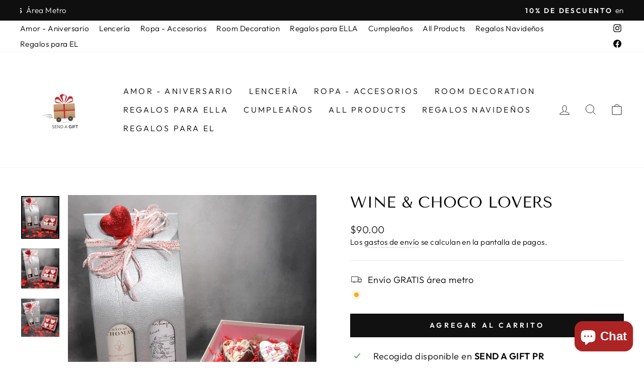

--- FILE ---
content_type: text/javascript; charset=utf-8
request_url: https://sendagiftpr.com/products/wine-choco-lovers.js?currency=USD
body_size: 206
content:
{"id":7239291338906,"title":"WINE \u0026 CHOCO LOVERS","handle":"wine-choco-lovers","description":"","published_at":"2022-02-05T16:51:50-04:00","created_at":"2022-02-05T16:51:49-04:00","vendor":"SEND A GIFT PR","type":"","tags":[],"price":9000,"price_min":9000,"price_max":9000,"available":true,"price_varies":false,"compare_at_price":null,"compare_at_price_min":0,"compare_at_price_max":0,"compare_at_price_varies":false,"variants":[{"id":41606378750106,"title":"Default Title","option1":"Default Title","option2":null,"option3":null,"sku":"","requires_shipping":true,"taxable":true,"featured_image":null,"available":true,"name":"WINE \u0026 CHOCO LOVERS","public_title":null,"options":["Default Title"],"price":9000,"weight":0,"compare_at_price":null,"inventory_management":"shopify","barcode":"","requires_selling_plan":false,"selling_plan_allocations":[]}],"images":["\/\/cdn.shopify.com\/s\/files\/1\/0401\/6183\/7210\/products\/WINE_CHOCOLOVERSbywww.sendagiftpr_1.jpg?v=1644094312","\/\/cdn.shopify.com\/s\/files\/1\/0401\/6183\/7210\/products\/WINE_CHOCOLOVERSbywww.sendagiftpr_6.jpg?v=1644094311","\/\/cdn.shopify.com\/s\/files\/1\/0401\/6183\/7210\/products\/WINE_CHOCOLOVERSbywww.sendagiftpr_8.jpg?v=1644094312"],"featured_image":"\/\/cdn.shopify.com\/s\/files\/1\/0401\/6183\/7210\/products\/WINE_CHOCOLOVERSbywww.sendagiftpr_1.jpg?v=1644094312","options":[{"name":"Title","position":1,"values":["Default Title"]}],"url":"\/products\/wine-choco-lovers","media":[{"alt":null,"id":25469731930266,"position":1,"preview_image":{"aspect_ratio":0.894,"height":2788,"width":2492,"src":"https:\/\/cdn.shopify.com\/s\/files\/1\/0401\/6183\/7210\/products\/WINE_CHOCOLOVERSbywww.sendagiftpr_1.jpg?v=1644094312"},"aspect_ratio":0.894,"height":2788,"media_type":"image","src":"https:\/\/cdn.shopify.com\/s\/files\/1\/0401\/6183\/7210\/products\/WINE_CHOCOLOVERSbywww.sendagiftpr_1.jpg?v=1644094312","width":2492},{"alt":null,"id":25469731963034,"position":2,"preview_image":{"aspect_ratio":0.942,"height":2451,"width":2308,"src":"https:\/\/cdn.shopify.com\/s\/files\/1\/0401\/6183\/7210\/products\/WINE_CHOCOLOVERSbywww.sendagiftpr_6.jpg?v=1644094311"},"aspect_ratio":0.942,"height":2451,"media_type":"image","src":"https:\/\/cdn.shopify.com\/s\/files\/1\/0401\/6183\/7210\/products\/WINE_CHOCOLOVERSbywww.sendagiftpr_6.jpg?v=1644094311","width":2308},{"alt":null,"id":25469731995802,"position":3,"preview_image":{"aspect_ratio":1.001,"height":2585,"width":2587,"src":"https:\/\/cdn.shopify.com\/s\/files\/1\/0401\/6183\/7210\/products\/WINE_CHOCOLOVERSbywww.sendagiftpr_8.jpg?v=1644094312"},"aspect_ratio":1.001,"height":2585,"media_type":"image","src":"https:\/\/cdn.shopify.com\/s\/files\/1\/0401\/6183\/7210\/products\/WINE_CHOCOLOVERSbywww.sendagiftpr_8.jpg?v=1644094312","width":2587}],"requires_selling_plan":false,"selling_plan_groups":[]}